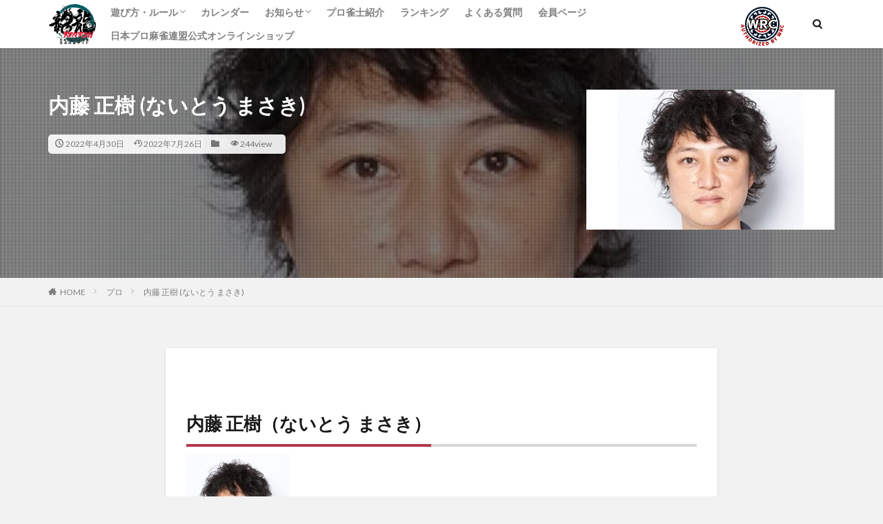

--- FILE ---
content_type: text/html; charset=UTF-8
request_url: https://ron2.jp/pro/874/
body_size: 16008
content:

<!DOCTYPE html>

<html dir="ltr" lang="ja" prefix="og: https://ogp.me/ns#" prefix="og: http://ogp.me/ns#" class="t-html 
">

<head prefix="og: http://ogp.me/ns# fb: http://ogp.me/ns/fb# article: http://ogp.me/ns/article#">
<meta charset="UTF-8">
<title>内藤 正樹 (ないとう まさき) - 龍龍</title>

		<!-- All in One SEO 4.7.0 - aioseo.com -->
		<meta name="robots" content="max-image-preview:large" />
		<link rel="canonical" href="https://ron2.jp/pro/874/" />
		<meta name="generator" content="All in One SEO (AIOSEO) 4.7.0" />
		<meta property="og:locale" content="ja_JP" />
		<meta property="og:site_name" content="龍龍 - 日本プロ麻雀連盟　公式麻雀サイト" />
		<meta property="og:type" content="article" />
		<meta property="og:title" content="内藤 正樹 (ないとう まさき) - 龍龍" />
		<meta property="og:url" content="https://ron2.jp/pro/874/" />
		<meta property="article:published_time" content="2022-04-30T08:13:04+00:00" />
		<meta property="article:modified_time" content="2022-07-26T00:26:34+00:00" />
		<meta name="twitter:card" content="summary_large_image" />
		<meta name="twitter:title" content="内藤 正樹 (ないとう まさき) - 龍龍" />
		<script type="application/ld+json" class="aioseo-schema">
			{"@context":"https:\/\/schema.org","@graph":[{"@type":"BreadcrumbList","@id":"https:\/\/ron2.jp\/pro\/874\/#breadcrumblist","itemListElement":[{"@type":"ListItem","@id":"https:\/\/ron2.jp\/#listItem","position":1,"name":"\u5bb6","item":"https:\/\/ron2.jp\/","nextItem":"https:\/\/ron2.jp\/pro\/874\/#listItem"},{"@type":"ListItem","@id":"https:\/\/ron2.jp\/pro\/874\/#listItem","position":2,"name":"\u5185\u85e4 \u6b63\u6a39 (\u306a\u3044\u3068\u3046 \u307e\u3055\u304d)","previousItem":"https:\/\/ron2.jp\/#listItem"}]},{"@type":"Organization","@id":"https:\/\/ron2.jp\/#organization","name":"\u9f8d\u9f8d","description":"\u65e5\u672c\u30d7\u30ed\u9ebb\u96c0\u9023\u76df\u3000\u516c\u5f0f\u9ebb\u96c0\u30b5\u30a4\u30c8","url":"https:\/\/ron2.jp\/"},{"@type":"Person","@id":"https:\/\/ron2.jp\/author\/staff\/#author","url":"https:\/\/ron2.jp\/author\/staff\/","name":"\u904b\u55b6\u30b9\u30bf\u30c3\u30d5","image":{"@type":"ImageObject","@id":"https:\/\/ron2.jp\/pro\/874\/#authorImage","url":"https:\/\/secure.gravatar.com\/avatar\/970388498c5b153360c2daa34045e774?s=96&d=mm&r=g","width":96,"height":96,"caption":"\u904b\u55b6\u30b9\u30bf\u30c3\u30d5"}},{"@type":"WebPage","@id":"https:\/\/ron2.jp\/pro\/874\/#webpage","url":"https:\/\/ron2.jp\/pro\/874\/","name":"\u5185\u85e4 \u6b63\u6a39 (\u306a\u3044\u3068\u3046 \u307e\u3055\u304d) - \u9f8d\u9f8d","inLanguage":"ja","isPartOf":{"@id":"https:\/\/ron2.jp\/#website"},"breadcrumb":{"@id":"https:\/\/ron2.jp\/pro\/874\/#breadcrumblist"},"author":{"@id":"https:\/\/ron2.jp\/author\/staff\/#author"},"creator":{"@id":"https:\/\/ron2.jp\/author\/staff\/#author"},"image":{"@type":"ImageObject","url":"https:\/\/ron2.jp\/wp\/wp-content\/uploads\/2022\/04\/0331Naito320x240.jpg","@id":"https:\/\/ron2.jp\/pro\/874\/#mainImage","width":320,"height":240},"primaryImageOfPage":{"@id":"https:\/\/ron2.jp\/pro\/874\/#mainImage"},"datePublished":"2022-04-30T17:13:04+09:00","dateModified":"2022-07-26T09:26:34+09:00"},{"@type":"WebSite","@id":"https:\/\/ron2.jp\/#website","url":"https:\/\/ron2.jp\/","name":"\u9f8d\u9f8d","description":"\u65e5\u672c\u30d7\u30ed\u9ebb\u96c0\u9023\u76df\u3000\u516c\u5f0f\u9ebb\u96c0\u30b5\u30a4\u30c8","inLanguage":"ja","publisher":{"@id":"https:\/\/ron2.jp\/#organization"}}]}
		</script>
		<!-- All in One SEO -->

		<!-- This site uses the Google Analytics by MonsterInsights plugin v9.11.1 - Using Analytics tracking - https://www.monsterinsights.com/ -->
							<script src="//www.googletagmanager.com/gtag/js?id=G-P60T2C3NEY"  data-cfasync="false" data-wpfc-render="false" type="text/javascript" async></script>
			<script data-cfasync="false" data-wpfc-render="false" type="text/javascript">
				var mi_version = '9.11.1';
				var mi_track_user = true;
				var mi_no_track_reason = '';
								var MonsterInsightsDefaultLocations = {"page_location":"https:\/\/ron2.jp\/pro\/874\/"};
								if ( typeof MonsterInsightsPrivacyGuardFilter === 'function' ) {
					var MonsterInsightsLocations = (typeof MonsterInsightsExcludeQuery === 'object') ? MonsterInsightsPrivacyGuardFilter( MonsterInsightsExcludeQuery ) : MonsterInsightsPrivacyGuardFilter( MonsterInsightsDefaultLocations );
				} else {
					var MonsterInsightsLocations = (typeof MonsterInsightsExcludeQuery === 'object') ? MonsterInsightsExcludeQuery : MonsterInsightsDefaultLocations;
				}

								var disableStrs = [
										'ga-disable-G-P60T2C3NEY',
									];

				/* Function to detect opted out users */
				function __gtagTrackerIsOptedOut() {
					for (var index = 0; index < disableStrs.length; index++) {
						if (document.cookie.indexOf(disableStrs[index] + '=true') > -1) {
							return true;
						}
					}

					return false;
				}

				/* Disable tracking if the opt-out cookie exists. */
				if (__gtagTrackerIsOptedOut()) {
					for (var index = 0; index < disableStrs.length; index++) {
						window[disableStrs[index]] = true;
					}
				}

				/* Opt-out function */
				function __gtagTrackerOptout() {
					for (var index = 0; index < disableStrs.length; index++) {
						document.cookie = disableStrs[index] + '=true; expires=Thu, 31 Dec 2099 23:59:59 UTC; path=/';
						window[disableStrs[index]] = true;
					}
				}

				if ('undefined' === typeof gaOptout) {
					function gaOptout() {
						__gtagTrackerOptout();
					}
				}
								window.dataLayer = window.dataLayer || [];

				window.MonsterInsightsDualTracker = {
					helpers: {},
					trackers: {},
				};
				if (mi_track_user) {
					function __gtagDataLayer() {
						dataLayer.push(arguments);
					}

					function __gtagTracker(type, name, parameters) {
						if (!parameters) {
							parameters = {};
						}

						if (parameters.send_to) {
							__gtagDataLayer.apply(null, arguments);
							return;
						}

						if (type === 'event') {
														parameters.send_to = monsterinsights_frontend.v4_id;
							var hookName = name;
							if (typeof parameters['event_category'] !== 'undefined') {
								hookName = parameters['event_category'] + ':' + name;
							}

							if (typeof MonsterInsightsDualTracker.trackers[hookName] !== 'undefined') {
								MonsterInsightsDualTracker.trackers[hookName](parameters);
							} else {
								__gtagDataLayer('event', name, parameters);
							}
							
						} else {
							__gtagDataLayer.apply(null, arguments);
						}
					}

					__gtagTracker('js', new Date());
					__gtagTracker('set', {
						'developer_id.dZGIzZG': true,
											});
					if ( MonsterInsightsLocations.page_location ) {
						__gtagTracker('set', MonsterInsightsLocations);
					}
										__gtagTracker('config', 'G-P60T2C3NEY', {"forceSSL":"true","link_attribution":"true"} );
										window.gtag = __gtagTracker;										(function () {
						/* https://developers.google.com/analytics/devguides/collection/analyticsjs/ */
						/* ga and __gaTracker compatibility shim. */
						var noopfn = function () {
							return null;
						};
						var newtracker = function () {
							return new Tracker();
						};
						var Tracker = function () {
							return null;
						};
						var p = Tracker.prototype;
						p.get = noopfn;
						p.set = noopfn;
						p.send = function () {
							var args = Array.prototype.slice.call(arguments);
							args.unshift('send');
							__gaTracker.apply(null, args);
						};
						var __gaTracker = function () {
							var len = arguments.length;
							if (len === 0) {
								return;
							}
							var f = arguments[len - 1];
							if (typeof f !== 'object' || f === null || typeof f.hitCallback !== 'function') {
								if ('send' === arguments[0]) {
									var hitConverted, hitObject = false, action;
									if ('event' === arguments[1]) {
										if ('undefined' !== typeof arguments[3]) {
											hitObject = {
												'eventAction': arguments[3],
												'eventCategory': arguments[2],
												'eventLabel': arguments[4],
												'value': arguments[5] ? arguments[5] : 1,
											}
										}
									}
									if ('pageview' === arguments[1]) {
										if ('undefined' !== typeof arguments[2]) {
											hitObject = {
												'eventAction': 'page_view',
												'page_path': arguments[2],
											}
										}
									}
									if (typeof arguments[2] === 'object') {
										hitObject = arguments[2];
									}
									if (typeof arguments[5] === 'object') {
										Object.assign(hitObject, arguments[5]);
									}
									if ('undefined' !== typeof arguments[1].hitType) {
										hitObject = arguments[1];
										if ('pageview' === hitObject.hitType) {
											hitObject.eventAction = 'page_view';
										}
									}
									if (hitObject) {
										action = 'timing' === arguments[1].hitType ? 'timing_complete' : hitObject.eventAction;
										hitConverted = mapArgs(hitObject);
										__gtagTracker('event', action, hitConverted);
									}
								}
								return;
							}

							function mapArgs(args) {
								var arg, hit = {};
								var gaMap = {
									'eventCategory': 'event_category',
									'eventAction': 'event_action',
									'eventLabel': 'event_label',
									'eventValue': 'event_value',
									'nonInteraction': 'non_interaction',
									'timingCategory': 'event_category',
									'timingVar': 'name',
									'timingValue': 'value',
									'timingLabel': 'event_label',
									'page': 'page_path',
									'location': 'page_location',
									'title': 'page_title',
									'referrer' : 'page_referrer',
								};
								for (arg in args) {
																		if (!(!args.hasOwnProperty(arg) || !gaMap.hasOwnProperty(arg))) {
										hit[gaMap[arg]] = args[arg];
									} else {
										hit[arg] = args[arg];
									}
								}
								return hit;
							}

							try {
								f.hitCallback();
							} catch (ex) {
							}
						};
						__gaTracker.create = newtracker;
						__gaTracker.getByName = newtracker;
						__gaTracker.getAll = function () {
							return [];
						};
						__gaTracker.remove = noopfn;
						__gaTracker.loaded = true;
						window['__gaTracker'] = __gaTracker;
					})();
									} else {
										console.log("");
					(function () {
						function __gtagTracker() {
							return null;
						}

						window['__gtagTracker'] = __gtagTracker;
						window['gtag'] = __gtagTracker;
					})();
									}
			</script>
							<!-- / Google Analytics by MonsterInsights -->
		<link rel='stylesheet' id='dashicons-css'  href='https://ron2.jp/wp/wp-includes/css/dashicons.min.css?ver=6.0.11' type='text/css' media='all' />
<link rel='stylesheet' id='thickbox-css'  href='https://ron2.jp/wp/wp-includes/js/thickbox/thickbox.css?ver=6.0.11' type='text/css' media='all' />
<link rel='stylesheet' id='wp-block-library-css'  href='https://ron2.jp/wp/wp-includes/css/dist/block-library/style.min.css?ver=6.0.11' type='text/css' media='all' />
<style id='global-styles-inline-css' type='text/css'>
body{--wp--preset--color--black: #000000;--wp--preset--color--cyan-bluish-gray: #abb8c3;--wp--preset--color--white: #ffffff;--wp--preset--color--pale-pink: #f78da7;--wp--preset--color--vivid-red: #cf2e2e;--wp--preset--color--luminous-vivid-orange: #ff6900;--wp--preset--color--luminous-vivid-amber: #fcb900;--wp--preset--color--light-green-cyan: #7bdcb5;--wp--preset--color--vivid-green-cyan: #00d084;--wp--preset--color--pale-cyan-blue: #8ed1fc;--wp--preset--color--vivid-cyan-blue: #0693e3;--wp--preset--color--vivid-purple: #9b51e0;--wp--preset--gradient--vivid-cyan-blue-to-vivid-purple: linear-gradient(135deg,rgba(6,147,227,1) 0%,rgb(155,81,224) 100%);--wp--preset--gradient--light-green-cyan-to-vivid-green-cyan: linear-gradient(135deg,rgb(122,220,180) 0%,rgb(0,208,130) 100%);--wp--preset--gradient--luminous-vivid-amber-to-luminous-vivid-orange: linear-gradient(135deg,rgba(252,185,0,1) 0%,rgba(255,105,0,1) 100%);--wp--preset--gradient--luminous-vivid-orange-to-vivid-red: linear-gradient(135deg,rgba(255,105,0,1) 0%,rgb(207,46,46) 100%);--wp--preset--gradient--very-light-gray-to-cyan-bluish-gray: linear-gradient(135deg,rgb(238,238,238) 0%,rgb(169,184,195) 100%);--wp--preset--gradient--cool-to-warm-spectrum: linear-gradient(135deg,rgb(74,234,220) 0%,rgb(151,120,209) 20%,rgb(207,42,186) 40%,rgb(238,44,130) 60%,rgb(251,105,98) 80%,rgb(254,248,76) 100%);--wp--preset--gradient--blush-light-purple: linear-gradient(135deg,rgb(255,206,236) 0%,rgb(152,150,240) 100%);--wp--preset--gradient--blush-bordeaux: linear-gradient(135deg,rgb(254,205,165) 0%,rgb(254,45,45) 50%,rgb(107,0,62) 100%);--wp--preset--gradient--luminous-dusk: linear-gradient(135deg,rgb(255,203,112) 0%,rgb(199,81,192) 50%,rgb(65,88,208) 100%);--wp--preset--gradient--pale-ocean: linear-gradient(135deg,rgb(255,245,203) 0%,rgb(182,227,212) 50%,rgb(51,167,181) 100%);--wp--preset--gradient--electric-grass: linear-gradient(135deg,rgb(202,248,128) 0%,rgb(113,206,126) 100%);--wp--preset--gradient--midnight: linear-gradient(135deg,rgb(2,3,129) 0%,rgb(40,116,252) 100%);--wp--preset--duotone--dark-grayscale: url('#wp-duotone-dark-grayscale');--wp--preset--duotone--grayscale: url('#wp-duotone-grayscale');--wp--preset--duotone--purple-yellow: url('#wp-duotone-purple-yellow');--wp--preset--duotone--blue-red: url('#wp-duotone-blue-red');--wp--preset--duotone--midnight: url('#wp-duotone-midnight');--wp--preset--duotone--magenta-yellow: url('#wp-duotone-magenta-yellow');--wp--preset--duotone--purple-green: url('#wp-duotone-purple-green');--wp--preset--duotone--blue-orange: url('#wp-duotone-blue-orange');--wp--preset--font-size--small: 13px;--wp--preset--font-size--medium: 20px;--wp--preset--font-size--large: 36px;--wp--preset--font-size--x-large: 42px;}.has-black-color{color: var(--wp--preset--color--black) !important;}.has-cyan-bluish-gray-color{color: var(--wp--preset--color--cyan-bluish-gray) !important;}.has-white-color{color: var(--wp--preset--color--white) !important;}.has-pale-pink-color{color: var(--wp--preset--color--pale-pink) !important;}.has-vivid-red-color{color: var(--wp--preset--color--vivid-red) !important;}.has-luminous-vivid-orange-color{color: var(--wp--preset--color--luminous-vivid-orange) !important;}.has-luminous-vivid-amber-color{color: var(--wp--preset--color--luminous-vivid-amber) !important;}.has-light-green-cyan-color{color: var(--wp--preset--color--light-green-cyan) !important;}.has-vivid-green-cyan-color{color: var(--wp--preset--color--vivid-green-cyan) !important;}.has-pale-cyan-blue-color{color: var(--wp--preset--color--pale-cyan-blue) !important;}.has-vivid-cyan-blue-color{color: var(--wp--preset--color--vivid-cyan-blue) !important;}.has-vivid-purple-color{color: var(--wp--preset--color--vivid-purple) !important;}.has-black-background-color{background-color: var(--wp--preset--color--black) !important;}.has-cyan-bluish-gray-background-color{background-color: var(--wp--preset--color--cyan-bluish-gray) !important;}.has-white-background-color{background-color: var(--wp--preset--color--white) !important;}.has-pale-pink-background-color{background-color: var(--wp--preset--color--pale-pink) !important;}.has-vivid-red-background-color{background-color: var(--wp--preset--color--vivid-red) !important;}.has-luminous-vivid-orange-background-color{background-color: var(--wp--preset--color--luminous-vivid-orange) !important;}.has-luminous-vivid-amber-background-color{background-color: var(--wp--preset--color--luminous-vivid-amber) !important;}.has-light-green-cyan-background-color{background-color: var(--wp--preset--color--light-green-cyan) !important;}.has-vivid-green-cyan-background-color{background-color: var(--wp--preset--color--vivid-green-cyan) !important;}.has-pale-cyan-blue-background-color{background-color: var(--wp--preset--color--pale-cyan-blue) !important;}.has-vivid-cyan-blue-background-color{background-color: var(--wp--preset--color--vivid-cyan-blue) !important;}.has-vivid-purple-background-color{background-color: var(--wp--preset--color--vivid-purple) !important;}.has-black-border-color{border-color: var(--wp--preset--color--black) !important;}.has-cyan-bluish-gray-border-color{border-color: var(--wp--preset--color--cyan-bluish-gray) !important;}.has-white-border-color{border-color: var(--wp--preset--color--white) !important;}.has-pale-pink-border-color{border-color: var(--wp--preset--color--pale-pink) !important;}.has-vivid-red-border-color{border-color: var(--wp--preset--color--vivid-red) !important;}.has-luminous-vivid-orange-border-color{border-color: var(--wp--preset--color--luminous-vivid-orange) !important;}.has-luminous-vivid-amber-border-color{border-color: var(--wp--preset--color--luminous-vivid-amber) !important;}.has-light-green-cyan-border-color{border-color: var(--wp--preset--color--light-green-cyan) !important;}.has-vivid-green-cyan-border-color{border-color: var(--wp--preset--color--vivid-green-cyan) !important;}.has-pale-cyan-blue-border-color{border-color: var(--wp--preset--color--pale-cyan-blue) !important;}.has-vivid-cyan-blue-border-color{border-color: var(--wp--preset--color--vivid-cyan-blue) !important;}.has-vivid-purple-border-color{border-color: var(--wp--preset--color--vivid-purple) !important;}.has-vivid-cyan-blue-to-vivid-purple-gradient-background{background: var(--wp--preset--gradient--vivid-cyan-blue-to-vivid-purple) !important;}.has-light-green-cyan-to-vivid-green-cyan-gradient-background{background: var(--wp--preset--gradient--light-green-cyan-to-vivid-green-cyan) !important;}.has-luminous-vivid-amber-to-luminous-vivid-orange-gradient-background{background: var(--wp--preset--gradient--luminous-vivid-amber-to-luminous-vivid-orange) !important;}.has-luminous-vivid-orange-to-vivid-red-gradient-background{background: var(--wp--preset--gradient--luminous-vivid-orange-to-vivid-red) !important;}.has-very-light-gray-to-cyan-bluish-gray-gradient-background{background: var(--wp--preset--gradient--very-light-gray-to-cyan-bluish-gray) !important;}.has-cool-to-warm-spectrum-gradient-background{background: var(--wp--preset--gradient--cool-to-warm-spectrum) !important;}.has-blush-light-purple-gradient-background{background: var(--wp--preset--gradient--blush-light-purple) !important;}.has-blush-bordeaux-gradient-background{background: var(--wp--preset--gradient--blush-bordeaux) !important;}.has-luminous-dusk-gradient-background{background: var(--wp--preset--gradient--luminous-dusk) !important;}.has-pale-ocean-gradient-background{background: var(--wp--preset--gradient--pale-ocean) !important;}.has-electric-grass-gradient-background{background: var(--wp--preset--gradient--electric-grass) !important;}.has-midnight-gradient-background{background: var(--wp--preset--gradient--midnight) !important;}.has-small-font-size{font-size: var(--wp--preset--font-size--small) !important;}.has-medium-font-size{font-size: var(--wp--preset--font-size--medium) !important;}.has-large-font-size{font-size: var(--wp--preset--font-size--large) !important;}.has-x-large-font-size{font-size: var(--wp--preset--font-size--x-large) !important;}
</style>
<link rel='stylesheet' id='wpsm_ac-font-awesome-front-css'  href='https://ron2.jp/wp/wp-content/plugins/responsive-accordion-and-collapse/css/font-awesome/css/font-awesome.min.css?ver=6.0.11' type='text/css' media='all' />
<link rel='stylesheet' id='wpsm_ac_bootstrap-front-css'  href='https://ron2.jp/wp/wp-content/plugins/responsive-accordion-and-collapse/css/bootstrap-front.css?ver=6.0.11' type='text/css' media='all' />
<script src='https://ron2.jp/wp/wp-includes/js/jquery/jquery.min.js?ver=3.6.0' id='jquery-core-js'></script>
<script src='https://ron2.jp/wp/wp-includes/js/jquery/jquery-migrate.min.js?ver=3.3.2' id='jquery-migrate-js'></script>
<script src='https://ron2.jp/wp/wp-content/plugins/google-analytics-for-wordpress/assets/js/frontend-gtag.min.js?ver=9.11.1' id='monsterinsights-frontend-script-js'></script>
<script data-cfasync="false" data-wpfc-render="false" type="text/javascript" id='monsterinsights-frontend-script-js-extra'>/* <![CDATA[ */
var monsterinsights_frontend = {"js_events_tracking":"true","download_extensions":"doc,pdf,ppt,zip,xls,docx,pptx,xlsx","inbound_paths":"[]","home_url":"https:\/\/ron2.jp","hash_tracking":"false","v4_id":"G-P60T2C3NEY"};/* ]]> */
</script>
<link rel="https://api.w.org/" href="https://ron2.jp/wp-json/" /><link rel="alternate" type="application/json" href="https://ron2.jp/wp-json/wp/v2/pro/874" /><link rel="alternate" type="application/json+oembed" href="https://ron2.jp/wp-json/oembed/1.0/embed?url=https%3A%2F%2Fron2.jp%2Fpro%2F874%2F" />
<link rel="alternate" type="text/xml+oembed" href="https://ron2.jp/wp-json/oembed/1.0/embed?url=https%3A%2F%2Fron2.jp%2Fpro%2F874%2F&#038;format=xml" />
<meta name="cdp-version" content="1.5.0" /><link class="css-async" rel href="https://ron2.jp/wp/wp-content/themes/the-thor/css/icon.min.css">
<link class="css-async" rel href="https://fonts.googleapis.com/css?family=Lato:100,300,400,700,900">
<link class="css-async" rel href="https://fonts.googleapis.com/css?family=Fjalla+One">
<link rel="stylesheet" href="https://fonts.googleapis.com/css?family=Noto+Sans+JP:100,200,300,400,500,600,700,800,900">
<link rel="stylesheet" href="https://ron2.jp/wp/wp-content/themes/the-thor/style.min.css">
<link class="css-async" rel href="https://ron2.jp/wp/wp-content/themes/the-thor-child/style-user.css?1656977411">
<link rel="canonical" href="https://ron2.jp/pro/874/" />
<script src="https://ajax.googleapis.com/ajax/libs/jquery/1.12.4/jquery.min.js"></script>
<meta http-equiv="X-UA-Compatible" content="IE=edge">
<meta name="viewport" content="width=device-width, initial-scale=1, viewport-fit=cover"/>
<style>
.widget.widget_nav_menu ul.menu{border-color: rgba(0,102,0,0.15);}.widget.widget_nav_menu ul.menu li{border-color: rgba(0,102,0,0.75);}.widget.widget_nav_menu ul.menu .sub-menu li{border-color: rgba(0,102,0,0.15);}.widget.widget_nav_menu ul.menu .sub-menu li .sub-menu li:first-child{border-color: rgba(0,102,0,0.15);}.widget.widget_nav_menu ul.menu li a:hover{background-color: rgba(0,102,0,0.75);}.widget.widget_nav_menu ul.menu .current-menu-item > a{background-color: rgba(0,102,0,0.75);}.widget.widget_nav_menu ul.menu li .sub-menu li a:before {color:#006600;}.widget.widget_nav_menu ul.menu li a{background-color:#006600;}.widget.widget_nav_menu ul.menu .sub-menu a:hover{color:#006600;}.widget.widget_nav_menu ul.menu .sub-menu .current-menu-item a{color:#006600;}.widget.widget_categories ul{border-color: rgba(0,102,0,0.15);}.widget.widget_categories ul li{border-color: rgba(0,102,0,0.75);}.widget.widget_categories ul .children li{border-color: rgba(0,102,0,0.15);}.widget.widget_categories ul .children li .children li:first-child{border-color: rgba(0,102,0,0.15);}.widget.widget_categories ul li a:hover{background-color: rgba(0,102,0,0.75);}.widget.widget_categories ul .current-menu-item > a{background-color: rgba(0,102,0,0.75);}.widget.widget_categories ul li .children li a:before {color:#006600;}.widget.widget_categories ul li a{background-color:#006600;}.widget.widget_categories ul .children a:hover{color:#006600;}.widget.widget_categories ul .children .current-menu-item a{color:#006600;}.widgetSearch__input:hover{border-color:#006600;}.widgetCatTitle{background-color:#006600;}.widgetCatTitle__inner{background-color:#006600;}.widgetSearch__submit:hover{background-color:#006600;}.widgetProfile__sns{background-color:#006600;}.widget.widget_calendar .calendar_wrap tbody a:hover{background-color:#006600;}.widget ul li a:hover{color:#006600;}.widget.widget_rss .rsswidget:hover{color:#006600;}.widget.widget_tag_cloud a:hover{background-color:#006600;}.widget select:hover{border-color:#006600;}.widgetSearch__checkLabel:hover:after{border-color:#006600;}.widgetSearch__check:checked .widgetSearch__checkLabel:before, .widgetSearch__check:checked + .widgetSearch__checkLabel:before{border-color:#006600;}.widgetTab__item.current{border-top-color:#006600;}.widgetTab__item:hover{border-top-color:#006600;}.searchHead__title{background-color:#006600;}.searchHead__submit:hover{color:#006600;}.menuBtn__close:hover{color:#006600;}.menuBtn__link:hover{color:#006600;}@media only screen and (min-width: 992px){.menuBtn__link {background-color:#006600;}}.t-headerCenter .menuBtn__link:hover{color:#006600;}.searchBtn__close:hover{color:#006600;}.searchBtn__link:hover{color:#006600;}.breadcrumb__item a:hover{color:#006600;}.pager__item{color:#006600;}.pager__item:hover, .pager__item-current{background-color:#006600; color:#fff;}.page-numbers{color:#006600;}.page-numbers:hover, .page-numbers.current{background-color:#006600; color:#fff;}.pagePager__item{color:#006600;}.pagePager__item:hover, .pagePager__item-current{background-color:#006600; color:#fff;}.heading a:hover{color:#006600;}.eyecatch__cat{background-color:#006600;}.the__category{background-color:#006600;}.dateList__item a:hover{color:#006600;}.controllerFooter__item:last-child{background-color:#006600;}.controllerFooter__close{background-color:#006600;}.bottomFooter__topBtn{background-color:#006600;}.mask-color{background-color:#006600;}.mask-colorgray{background-color:#006600;}.pickup3__item{background-color:#006600;}.categoryBox__title{color:#006600;}.comments__list .comment-meta{background-color:#006600;}.comment-respond .submit{background-color:#006600;}.prevNext__pop{background-color:#006600;}.swiper-pagination-bullet-active{background-color:#006600;}.swiper-slider .swiper-button-next, .swiper-slider .swiper-container-rtl .swiper-button-prev, .swiper-slider .swiper-button-prev, .swiper-slider .swiper-container-rtl .swiper-button-next	{background-color:#006600;}body{background:#f2f2f2;}.snsFooter{background-color:#006600}.widget-main .heading.heading-widget{background-color:#006600}.widget-main .heading.heading-widgetsimple{background-color:#006600}.widget-main .heading.heading-widgetsimplewide{background-color:#006600}.widget-main .heading.heading-widgetwide{background-color:#006600}.widget-main .heading.heading-widgetbottom:before{border-color:#006600}.widget-main .heading.heading-widgetborder{border-color:#006600}.widget-main .heading.heading-widgetborder::before,.widget-main .heading.heading-widgetborder::after{background-color:#006600}.widget-side .heading.heading-widget{background-color:#191919}.widget-side .heading.heading-widgetsimple{background-color:#191919}.widget-side .heading.heading-widgetsimplewide{background-color:#191919}.widget-side .heading.heading-widgetwide{background-color:#191919}.widget-side .heading.heading-widgetbottom:before{border-color:#191919}.widget-side .heading.heading-widgetborder{border-color:#191919}.widget-side .heading.heading-widgetborder::before,.widget-side .heading.heading-widgetborder::after{background-color:#191919}.widget-foot .heading.heading-widget{background-color:#191919}.widget-foot .heading.heading-widgetsimple{background-color:#191919}.widget-foot .heading.heading-widgetsimplewide{background-color:#191919}.widget-foot .heading.heading-widgetwide{background-color:#191919}.widget-foot .heading.heading-widgetbottom:before{border-color:#191919}.widget-foot .heading.heading-widgetborder{border-color:#191919}.widget-foot .heading.heading-widgetborder::before,.widget-foot .heading.heading-widgetborder::after{background-color:#191919}.widget-menu .heading.heading-widget{background-color:#006600}.widget-menu .heading.heading-widgetsimple{background-color:#006600}.widget-menu .heading.heading-widgetsimplewide{background-color:#006600}.widget-menu .heading.heading-widgetwide{background-color:#006600}.widget-menu .heading.heading-widgetbottom:before{border-color:#006600}.widget-menu .heading.heading-widgetborder{border-color:#006600}.widget-menu .heading.heading-widgetborder::before,.widget-menu .heading.heading-widgetborder::after{background-color:#006600}@media only screen and (min-width: 768px){.still {height: 600px;}}.still.still-movie .still__box{background-image:url(https://ron2.jp/wp/wp-content/uploads/2022/04/mahjong-768x427.jpg);}@media only screen and (min-width: 768px){.still.still-movie .still__box{background-image:url(https://ron2.jp/wp/wp-content/uploads/2022/04/mahjong.jpg);}}.pickupHead{background-color:#191919}.pickup3__bg.mask.mask-colorgray{background-color:#888888}.rankingBox__bg{background-color:#006600}.the__ribbon{background-color:#bc3531}.the__ribbon:after{border-left-color:#bc3531; border-right-color:#bc3531}.eyecatch__link.eyecatch__link-mask:hover::after{content: "READ MORE";}.eyecatch__link.eyecatch__link-maskzoom:hover::after{content: "READ MORE";}.eyecatch__link.eyecatch__link-maskzoomrotate:hover::after{content: "READ MORE";}.postcta-bg{background-color:#3970a2}.content .afTagBox__btnDetail{background-color:#006600;}.widget .widgetAfTag__btnDetail{background-color:#006600;}.content .afTagBox__btnAf{background-color:#006600;}.widget .widgetAfTag__btnAf{background-color:#006600;}.content a{color:#006600;}.phrase a{color:#006600;}.content .sitemap li a:hover{color:#006600;}.content h2 a:hover,.content h3 a:hover,.content h4 a:hover,.content h5 a:hover{color:#006600;}.content ul.menu li a:hover{color:#006600;}.content .es-LiconBox:before{background-color:#a83f3f;}.content .es-LiconCircle:before{background-color:#a83f3f;}.content .es-BTiconBox:before{background-color:#a83f3f;}.content .es-BTiconCircle:before{background-color:#a83f3f;}.content .es-BiconObi{border-color:#a83f3f;}.content .es-BiconCorner:before{background-color:#a83f3f;}.content .es-BiconCircle:before{background-color:#a83f3f;}.content .es-BmarkHatena::before{background-color:#005293;}.content .es-BmarkExcl::before{background-color:#b60105;}.content .es-BmarkQ::before{background-color:#005293;}.content .es-BmarkQ::after{border-top-color:#005293;}.content .es-BmarkA::before{color:#b60105;}.content .es-BsubTradi::before{color:#ffffff;background-color:#b60105;border-color:#b60105;}.btn__link-primary{color:#ffffff; background-color:#005500;}.content .btn__link-primary{color:#ffffff; background-color:#005500;}.searchBtn__contentInner .btn__link-search{color:#ffffff; background-color:#005500;}.btn__link-secondary{color:#ffffff; background-color:#005500;}.content .btn__link-secondary{color:#ffffff; background-color:#005500;}.btn__link-search{color:#ffffff; background-color:#005500;}.btn__link-normal{color:#005500;}.content .btn__link-normal{color:#005500;}.btn__link-normal:hover{background-color:#005500;}.content .btn__link-normal:hover{background-color:#005500;}.comments__list .comment-reply-link{color:#005500;}.comments__list .comment-reply-link:hover{background-color:#005500;}@media only screen and (min-width: 992px){.subNavi__link-pickup{color:#005500;}}@media only screen and (min-width: 992px){.subNavi__link-pickup:hover{background-color:#005500;}}.partsH2-4 h2{color:#191919;}.partsH2-4 h2::before{border-color:#b2384e;}.partsH2-4 h2::after{border-color:#d8d8d8;}.partsH3-61 h3{color:#191919;}.partsH3-61 h3::after{background-color:#b2384e;}.content h4{color:#191919}.content h5{color:#191919}.content ul > li::before{color:#a83f3f;}.content ul{color:#191919;}.content ol > li::before{color:#a83f3f; border-color:#a83f3f;}.content ol > li > ol > li::before{background-color:#a83f3f; border-color:#a83f3f;}.content ol > li > ol > li > ol > li::before{color:#a83f3f; border-color:#a83f3f;}.content ol{color:#191919;}.content .balloon .balloon__text{color:#191919; background-color:#f2f2f2;}.content .balloon .balloon__text-left:before{border-left-color:#f2f2f2;}.content .balloon .balloon__text-right:before{border-right-color:#f2f2f2;}.content .balloon-boder .balloon__text{color:#191919; background-color:#ffffff;  border-color:#d8d8d8;}.content .balloon-boder .balloon__text-left:before{border-left-color:#d8d8d8;}.content .balloon-boder .balloon__text-left:after{border-left-color:#ffffff;}.content .balloon-boder .balloon__text-right:before{border-right-color:#d8d8d8;}.content .balloon-boder .balloon__text-right:after{border-right-color:#ffffff;}.content blockquote{color:#191919; background-color:#f2f2f2;}.content blockquote::before{color:#d8d8d8;}.content table{color:#191919; border-top-color:#E5E5E5; border-left-color:#E5E5E5;}.content table th{background:#7f7f7f; color:#ffffff; ;border-right-color:#E5E5E5; border-bottom-color:#E5E5E5;}.content table td{background:#ffffff; ;border-right-color:#E5E5E5; border-bottom-color:#E5E5E5;}.content table tr:nth-child(odd) td{background-color:#f2f2f2;}
</style>
<link rel="icon" href="https://ron2.jp/wp/wp-content/uploads/2022/07/cropped-logo20220719_512x512b-32x32.png" sizes="32x32" />
<link rel="icon" href="https://ron2.jp/wp/wp-content/uploads/2022/07/cropped-logo20220719_512x512b-192x192.png" sizes="192x192" />
<link rel="apple-touch-icon" href="https://ron2.jp/wp/wp-content/uploads/2022/07/cropped-logo20220719_512x512b-180x180.png" />
<meta name="msapplication-TileImage" content="https://ron2.jp/wp/wp-content/uploads/2022/07/cropped-logo20220719_512x512b-270x270.png" />
<style id="wpforms-css-vars-root">
				:root {
					--wpforms-field-border-radius: 3px;
--wpforms-field-border-style: solid;
--wpforms-field-border-size: 1px;
--wpforms-field-background-color: #ffffff;
--wpforms-field-border-color: rgba( 0, 0, 0, 0.25 );
--wpforms-field-border-color-spare: rgba( 0, 0, 0, 0.25 );
--wpforms-field-text-color: rgba( 0, 0, 0, 0.7 );
--wpforms-field-menu-color: #ffffff;
--wpforms-label-color: rgba( 0, 0, 0, 0.85 );
--wpforms-label-sublabel-color: rgba( 0, 0, 0, 0.55 );
--wpforms-label-error-color: #d63637;
--wpforms-button-border-radius: 3px;
--wpforms-button-border-style: none;
--wpforms-button-border-size: 1px;
--wpforms-button-background-color: #066aab;
--wpforms-button-border-color: #066aab;
--wpforms-button-text-color: #ffffff;
--wpforms-page-break-color: #066aab;
--wpforms-background-image: none;
--wpforms-background-position: center center;
--wpforms-background-repeat: no-repeat;
--wpforms-background-size: cover;
--wpforms-background-width: 100px;
--wpforms-background-height: 100px;
--wpforms-background-color: rgba( 0, 0, 0, 0 );
--wpforms-background-url: none;
--wpforms-container-padding: 0px;
--wpforms-container-border-style: none;
--wpforms-container-border-width: 1px;
--wpforms-container-border-color: #000000;
--wpforms-container-border-radius: 3px;
--wpforms-field-size-input-height: 43px;
--wpforms-field-size-input-spacing: 15px;
--wpforms-field-size-font-size: 16px;
--wpforms-field-size-line-height: 19px;
--wpforms-field-size-padding-h: 14px;
--wpforms-field-size-checkbox-size: 16px;
--wpforms-field-size-sublabel-spacing: 5px;
--wpforms-field-size-icon-size: 1;
--wpforms-label-size-font-size: 16px;
--wpforms-label-size-line-height: 19px;
--wpforms-label-size-sublabel-font-size: 14px;
--wpforms-label-size-sublabel-line-height: 17px;
--wpforms-button-size-font-size: 17px;
--wpforms-button-size-height: 41px;
--wpforms-button-size-padding-h: 15px;
--wpforms-button-size-margin-top: 10px;
--wpforms-container-shadow-size-box-shadow: none;

				}
			</style><meta property="og:site_name" content="龍龍" />
<meta property="og:type" content="article" />
<meta property="og:title" content="内藤 正樹 (ないとう まさき)" />
<meta property="og:description" content="" />
<meta property="og:url" content="https://ron2.jp/pro/874/" />
<meta property="og:image" content="https://ron2.jp/wp/wp-content/uploads/2022/04/0331Naito320x240.jpg" />
<meta name="twitter:card" content="summary_large_image" />
<meta name="twitter:site" content="@ron2jp" />


</head>
<body class=" t-logoSp40 t-logoPc70" id="top">


  <!--l-header-->
  <header class="l-header l-header-shadow">
    <div class="container container-header">

      <!--logo-->
			<p class="siteTitle">
				<a class="siteTitle__link" href="https://ron2.jp">
											<img class="siteTitle__logo" src="https://ron2.jp/wp/wp-content/uploads/2022/07/logo20220719_512x512b.png" alt="龍龍" width="512" height="512" >
					        </a>
      </p>      <!--/logo-->


      				<!--globalNavi-->
				<nav class="globalNavi">
					<div class="globalNavi__inner">
            <ul class="globalNavi__list"><li id="menu-item-1098" class="menu-item menu-item-type-taxonomy menu-item-object-category menu-item-has-children menu-item-1098"><a href="https://ron2.jp/category/guide-rule/">遊び方・ルール</a>
<ul class="sub-menu">
	<li id="menu-item-3700" class="menu-item menu-item-type-post_type menu-item-object-post menu-item-3700"><a href="https://ron2.jp/play-guide/">龍龍のプレイ方法</a></li>
	<li id="menu-item-3699" class="menu-item menu-item-type-post_type menu-item-object-post menu-item-3699"><a href="https://ron2.jp/rule/">ルール</a></li>
	<li id="menu-item-3698" class="menu-item menu-item-type-post_type menu-item-object-post menu-item-3698"><a href="https://ron2.jp/payment/">課金方法</a></li>
</ul>
</li>
<li id="menu-item-2028" class="menu-item menu-item-type-custom menu-item-object-custom menu-item-2028"><a href="/event-calendar/">カレンダー</a></li>
<li id="menu-item-134" class="menu-item menu-item-type-custom menu-item-object-custom menu-item-has-children menu-item-134"><a href="/custom/">お知らせ</a>
<ul class="sub-menu">
	<li id="menu-item-4062" class="menu-item menu-item-type-custom menu-item-object-custom menu-item-4062"><a href="/custom/category/event/">イベント</a></li>
	<li id="menu-item-4533" class="menu-item menu-item-type-custom menu-item-object-custom menu-item-4533"><a href="/custom/category/news/">ニュース</a></li>
	<li id="menu-item-4065" class="menu-item menu-item-type-custom menu-item-object-custom menu-item-4065"><a href="/custom/">すべて</a></li>
</ul>
</li>
<li id="menu-item-2344" class="menu-item menu-item-type-custom menu-item-object-custom menu-item-2344"><a href="/pro/">プロ雀士紹介</a></li>
<li id="menu-item-4555" class="menu-item menu-item-type-custom menu-item-object-custom menu-item-4555"><a href="/3/ranking.html">ランキング</a></li>
<li id="menu-item-144" class="menu-item menu-item-type-post_type menu-item-object-page menu-item-144"><a href="https://ron2.jp/faq/">よくある質問</a></li>
<li id="menu-item-4552" class="menu-item menu-item-type-custom menu-item-object-custom menu-item-4552"><a href="/3/member/">会員ページ</a></li>
<li id="menu-item-13194" class="menu-item menu-item-type-custom menu-item-object-custom menu-item-13194"><a href="https://shop.ma-jan.or.jp/">日本プロ麻雀連盟公式オンラインショップ</a></li>
</ul>					</div>
				</nav>
				<!--/globalNavi-->
			

			

		<!--WRC auth 20230309-->
		<p class="siteTitle">
			<a class="siteTitle__link" href="https://www.worldriichi.org/">
				<img class="siteTitle__logo" src="/wp/wp-content/uploads/2023/03/wrc_auth_512x512.png" alt="龍龍" width="512" height="512" >
 	       </a>
		</p>		<!--/WRC auth 20230309-->


            <!--searchBtn-->
			<div class="searchBtn searchBtn-right ">
        <input class="searchBtn__checkbox" id="searchBtn-checkbox" type="checkbox">
        <label class="searchBtn__link searchBtn__link-text icon-search" for="searchBtn-checkbox"></label>
        <label class="searchBtn__unshown" for="searchBtn-checkbox"></label>

        <div class="searchBtn__content">
          <div class="searchBtn__scroll">
            <label class="searchBtn__close" for="searchBtn-checkbox"><i class="icon-close"></i>CLOSE</label>
            <div class="searchBtn__contentInner">
              <aside class="widget">
  <div class="widgetSearch">
    <form method="get" action="https://ron2.jp" target="_top">
  <div class="widgetSearch__contents">
    <h3 class="heading heading-tertiary">キーワード</h3>
    <input class="widgetSearch__input widgetSearch__input-max" type="text" name="s" placeholder="キーワードを入力" value="">

        <ol class="widgetSearch__word">
            <li class="widgetSearch__wordItem"><a href="https://ron2.jp?s=麻雀">麻雀</a></li>
	              <li class="widgetSearch__wordItem"><a href="https://ron2.jp?s=大会">大会</a></li>
	              <li class="widgetSearch__wordItem"><a href="https://ron2.jp?s=プロ">プロ</a></li>
	                  </ol>
    
  </div>

  <div class="widgetSearch__contents">
    <h3 class="heading heading-tertiary">カテゴリー</h3>
	<select  name='cat' id='cat_696d0e150e542' class='widgetSearch__select' >
	<option value=''>カテゴリーを選択</option>
	<option class="level-0" value="13">遊び方・ルール</option>
</select>
  </div>

  
  <div class="btn btn-search">
    <button class="btn__link btn__link-search" type="submit" value="search">検索</button>
  </div>
</form>
  </div>
</aside>
            </div>
          </div>
        </div>
      </div>
			<!--/searchBtn-->
      

            <!--menuBtn-->
			<div class="menuBtn u-none-pc">
        <input class="menuBtn__checkbox" id="menuBtn-checkbox" type="checkbox">
        <label class="menuBtn__link menuBtn__link-text icon-menu" for="menuBtn-checkbox"></label>
        <label class="menuBtn__unshown" for="menuBtn-checkbox"></label>
        <div class="menuBtn__content">
          <div class="menuBtn__scroll">
            <label class="menuBtn__close" for="menuBtn-checkbox"><i class="icon-close"></i>CLOSE</label>
            <div class="menuBtn__contentInner">
															<nav class="menuBtn__navi">
	              		                	<div class="btn btn-center"><a class="btn__link btn__link-normal" href="/3/">　ゲーム開始　</a></div>
										                <ul class="menuBtn__naviList">
																					<li class="menuBtn__naviItem"><a class="menuBtn__naviLink icon-twitter" href="https://twitter.com/ron2jp"></a></li>
																					<li class="menuBtn__naviItem"><a class="menuBtn__naviLink icon-youtube" href="https://www.youtube.com/channel/UCqHDeUer8bgaqswSuFP7FxQ"></a></li>
											                </ul>
								</nav>
	              																							<aside class="widget widget-menu widget_nav_menu"><div class="menu-%e3%83%a1%e3%83%8b%e3%83%a5%e3%83%bc-container"><ul id="menu-%e3%83%a1%e3%83%8b%e3%83%a5%e3%83%bc" class="menu"><li id="menu-item-1091" class="menu-item menu-item-type-taxonomy menu-item-object-category menu-item-has-children menu-item-1091"><a href="https://ron2.jp/category/guide-rule/">遊び方・ルール</a>
<ul class="sub-menu">
	<li id="menu-item-4067" class="menu-item menu-item-type-post_type menu-item-object-post menu-item-4067"><a href="https://ron2.jp/play-guide/">龍龍のプレイ方法</a></li>
	<li id="menu-item-4068" class="menu-item menu-item-type-post_type menu-item-object-post menu-item-4068"><a href="https://ron2.jp/rule/">ルール</a></li>
	<li id="menu-item-4069" class="menu-item menu-item-type-post_type menu-item-object-post menu-item-4069"><a href="https://ron2.jp/payment/">課金方法</a></li>
</ul>
</li>
<li id="menu-item-2029" class="menu-item menu-item-type-custom menu-item-object-custom menu-item-2029"><a href="/event-calendar/">カレンダー</a></li>
<li id="menu-item-377" class="menu-item menu-item-type-custom menu-item-object-custom menu-item-has-children menu-item-377"><a href="/custom/">お知らせ</a>
<ul class="sub-menu">
	<li id="menu-item-4071" class="menu-item menu-item-type-custom menu-item-object-custom menu-item-4071"><a href="/custom/category/event/">イベント</a></li>
	<li id="menu-item-4532" class="menu-item menu-item-type-custom menu-item-object-custom menu-item-4532"><a href="/custom/category/news/">ニュース</a></li>
	<li id="menu-item-4070" class="menu-item menu-item-type-custom menu-item-object-custom menu-item-4070"><a href="/custom/">すべて</a></li>
</ul>
</li>
<li id="menu-item-2345" class="menu-item menu-item-type-custom menu-item-object-custom menu-item-2345"><a href="/pro/">プロ雀士紹介</a></li>
<li id="menu-item-4554" class="menu-item menu-item-type-custom menu-item-object-custom menu-item-4554"><a href="/3/ranking.html">ランキング</a></li>
<li id="menu-item-373" class="menu-item menu-item-type-post_type menu-item-object-page menu-item-373"><a href="https://ron2.jp/faq/">よくある質問</a></li>
<li id="menu-item-4551" class="menu-item menu-item-type-custom menu-item-object-custom menu-item-4551"><a href="/3/member/">会員ページ</a></li>
</ul></div></aside><aside class="widget widget-menu widget_block widget_media_image">
<figure class="wp-block-image size-full"><a href="https://www.openrec.tv/user/jpml0306"><img width="960" height="540" src="http://wp.ron2.jp/wp-content/uploads/2022/04/renmei_channel.png" alt="" class="wp-image-62"/></a></figure>
</aside>							            </div>
          </div>
        </div>
			</div>
			<!--/menuBtn-->
      
    </div>
  </header>
  <!--/l-header-->


  <!--l-headerBottom-->
  <div class="l-headerBottom">

    
		
	  
  </div>
  <!--l-headerBottom-->

    <div class="viral">
    <div class="viral__bg mask mask-blackmesh        ">
                  <img width="320" height="240" src="https://ron2.jp/wp/wp-content/uploads/2022/04/0331Naito320x240.jpg" class="attachment-icatch1280 size-icatch1280 wp-post-image" alt="" loading="lazy" />              </div>

    <div class="container">
      <div class="viral__container">
        <div class="viral__contents">
          <h1 class="heading heading-primary">内藤 正樹 (ないとう まさき)</h1>
          <ul class="dateList">
                          <li class="dateList__item icon-clock">2022年4月30日</li>
                                      <li class="dateList__item icon-update">2022年7月26日</li>
                          <li class="dateList__item icon-folder"></li>
                                      <li class="dateList__item icon-eye">244view</li>
                                  </ul>
        </div>


        <div class="eyecatch">
                    <span class="eyecatch__link">
                          <img width="320" height="240" src="https://ron2.jp/wp/wp-content/uploads/2022/04/0331Naito320x240.jpg" class="attachment-icatch375 size-icatch375 wp-post-image" alt="" loading="lazy" />                      </span>

        </div>
      </div>
    </div>

  </div>
  
  <div class="wider">
    <div class="breadcrumb"><ul class="breadcrumb__list container"><li class="breadcrumb__item icon-home"><a href="https://ron2.jp">HOME</a></li><li class="breadcrumb__item"><a href="https://ron2.jp/pro/">プロ</a></li><li class="breadcrumb__item breadcrumb__item-current"><a href="https://ron2.jp/pro/874/">内藤 正樹 (ないとう まさき)</a></li></ul></div>  </div>





  <!--l-wrapper-->
  <div class="l-wrapper">

    <!--l-main-->
        <main class="l-main u-shadow l-main-wide800">





      <div class="dividerBottom">


      



        

        <!--postContents-->
        <div class="postContents">
          		    <aside class="social-top"></aside>
          

		            <section class="content partsH2-4 partsH3-61">
			      <h2 class='pro-name'>内藤 正樹（ないとう まさき）</h2>        <img src="https://ron2.jp/wp/wp-content/uploads/2022/04/0331Naito320x240-150x150.jpg" width="150" alt="" />
      
      <table class='pro-profile'><tr><th>所属</th><td>東京本部</td></tr><tr><th>出身地</th><td>東京都</td></tr><tr><th>段位</th><td>二段</td></tr><tr><th>略歴</th><td>３４期生</td></tr><tr><th>本人からのコメント</th><td>宜しくお願い致します。</td></tr></table>          </section>
          		  

          		    <aside class="social-bottom"></aside>
                  </div>
        <!--/postContents-->


        



                <!-- 記事下CTA -->
                <div class="content postCta postcta-bg">

		
        </div>
        <!-- /記事下CTA -->
        
	    
		
	<!-- Prev Next記事 -->
	<ul class="prevNext">
					<li class="prevNext__item prevNext__item-prev">
				<div class="eyecatch">
					<div class="prevNext__pop">Prev</div>
					<a class="eyecatch__link
											 eyecatch__link-maskzoomrotate" href="https://ron2.jp/pro/871/">

													<img src="https://ron2.jp/wp/wp-content/uploads/2022/04/nagi_hironobu.jpg" alt="梛木 広信 (なぎ ひろのぶ)" width="320" height="240" >
						
						<div class="prevNext__title">
															<span class="icon-clock">2022年4月30日</span>
														<h3 class="heading heading-secondary">梛木 広信 (なぎ ひろのぶ)</h3>
						</div>

					</a>
				</div>
			</li>
		
					<li class="prevNext__item prevNext__item-next">
				<div class="eyecatch">
					<div class="prevNext__pop">Next</div>
					<a class="eyecatch__link
											 eyecatch__link-maskzoomrotate" href="https://ron2.jp/pro/877/">

													<img src="https://ron2.jp/wp/wp-content/uploads/2022/04/toshima_r.jpg" alt="外嶋 諒汰 (としま りょうた)" width="320" height="240" >
												<div class="prevNext__title">
															<span class="icon-clock">2022年4月30日</span>
														<h3 class="heading heading-secondary">外嶋 諒汰 (としま りょうた)</h3>
						</div>

					</a>
				</div>
			</li>
			</ul>
	<!-- /Prev Next記事 -->
<aside class="related"><h2 class="heading heading-sub">関連する記事</h2><ul class="related__list">
		<!-- 関連記事 -->
		<li class="related__item">
							<div class="eyecatch
				">

					<span class="eyecatch__cat cc-bg13"><a href="https://ron2.jp/category/guide-rule/">遊び方・ルール</a></span>					<a class="eyecatch__link
											 eyecatch__link-maskzoomrotate" href="https://ron2.jp/%e5%af%be%e5%b1%80%e4%b8%ad%e3%81%ae%e5%88%87%e6%96%ad%e3%81%ab%e3%81%a4%e3%81%84%e3%81%a6/">

													<img src="https://ron2.jp/wp/wp-content/uploads/2026/01/setudan-375x375.png" alt="対局中の切断について" width="375" height="375" >
											</a>

				</div>
			
			<div class="archive__contents
			">

												<h3 class="heading heading-secondary">
					<a href="https://ron2.jp/%e5%af%be%e5%b1%80%e4%b8%ad%e3%81%ae%e5%88%87%e6%96%ad%e3%81%ab%e3%81%a4%e3%81%84%e3%81%a6/">対局中の切断について</a>
				</h3>

			</div>
		</li>
		<!-- /関連記事 -->
		
		<!-- 関連記事 -->
		<li class="related__item">
							<div class="eyecatch
				">

					<span class="eyecatch__cat cc-bg13"><a href="https://ron2.jp/category/guide-rule/">遊び方・ルール</a></span>					<a class="eyecatch__link
											 eyecatch__link-maskzoomrotate" href="https://ron2.jp/rule/">

													<img src="https://ron2.jp/wp/wp-content/uploads/2022/04/ChatGPT-Image-2026年1月6日-12_02_24-375x375.png" alt="ルール" width="375" height="375" >
											</a>

				</div>
			
			<div class="archive__contents
			">

												<h3 class="heading heading-secondary">
					<a href="https://ron2.jp/rule/">ルール</a>
				</h3>

			</div>
		</li>
		<!-- /関連記事 -->
		
		<!-- 関連記事 -->
		<li class="related__item">
							<div class="eyecatch
				">

					<span class="eyecatch__cat cc-bg13"><a href="https://ron2.jp/category/guide-rule/">遊び方・ルール</a></span>					<a class="eyecatch__link
											 eyecatch__link-maskzoomrotate" href="https://ron2.jp/payment/">

													<img src="https://ron2.jp/wp/wp-content/uploads/2022/04/Kakin-375x375.png" alt="課金方法" width="375" height="375" >
											</a>

				</div>
			
			<div class="archive__contents
			">

												<h3 class="heading heading-secondary">
					<a href="https://ron2.jp/payment/">課金方法</a>
				</h3>

			</div>
		</li>
		<!-- /関連記事 -->
		</ul></aside>
        <!-- コメント -->
                        <!-- /コメント -->





					<!-- PVカウンター -->
						<!-- /PVカウンター -->
		


      </div>

    </main>
    <!--/l-main-->

          	

  </div>
  <!--/l-wrapper-->









    <!--l-footerTop-->
  <div class="l-footerTop">
    <div class="wider">

      <div class="categoryBox">
        <div class="container">
          <h2 class="heading heading-main u-bold cc-ft16"><i class="icon-folder"></i>未設定<span>の最新記事8件</span></h2>

          <ul class="categoryBox__list">
		  		            </ul>
        </div>
      </div>

    </div>
  </div>
  


  <!-- schema -->
  <script type="application/ld+json">
    {
    "@context": "http://schema.org",
    "@type": "Article ",
    "mainEntityOfPage":{
      "@type": "WebPage",
      "@id": "https://ron2.jp/pro/874/"
    },
    "headline": "内藤 正樹 (ないとう まさき)",
    "description": "",
    "image": {
      "@type": "ImageObject",
      "url": "https://ron2.jp/wp/wp-content/uploads/2022/04/0331Naito320x240.jpg",
      "width": "320px",
      "height": "240px"
    },
    "datePublished": "2022-04-30T17:13:04+0900",
    "dateModified": "2022-07-26T09:26:34+0900",
    "author": {
      "@type": "Person",
      "name": "運営スタッフ"
    },
    "publisher": {
      "@type": "Organization",
      "name": "龍龍",
      "logo": {
        "@type": "ImageObject",
        "url": "https://ron2.jp/wp/wp-content/uploads/2022/07/logo20220719_512x512b.png",
        "width": "512px",
        "height": "512px"
      }
    }
  }
  </script>
  <!-- /schema -->



  <!--l-footerTop-->
  <div class="l-footerTop">

        <div class="wider">
      <!--commonCtr-->
      <div class="commonCtr">

        <div class="commonCtr__bg mask mask-blackmesh">
                              <img class="commonCtr__bg" src="https://ron2.jp/wp/wp-content/uploads/2022/04/network-3424070-1280x768.jpg" alt=">日本プロ麻雀連盟のOPENREC公式チャンネル" width="1280" height="768" >
                </div>

        <div class="container">

          <div class="commonCtr__container">
            <div class="commonCtr__contents">
              <h2 class="heading heading-commonCtr u-white">日本プロ麻雀連盟のOPENREC公式チャンネル</h2>                            <p class="phrase phrase-bottom u-white">
                日本プロ麻雀連盟のOPENREC公式チャンネルです。<br>
月額840円で日本プロ麻雀連盟がお届けする全ての番組がご覧いただけます。<br>
※ロン２とは別サービスとなります              </p>
                                          <div class="btn btn-center">
                <a class="btn__link btn__link-primary" href="https://www.openrec.tv/user/jpml0306">詳しくみる</a>
              </div>
                          </div>
                                      <div class="commonCtr__image">
              <a href="https://www.openrec.tv/user/jpml0306">
                <img class="" src="https://ron2.jp/wp/wp-content/uploads/2022/04/renmei_channel-768x432.png" alt="CTR IMG" width="768" height="432" >
              </a>
            </div>
                      </div>

        </div>

      </div>
      <!--commonCtr-->
    </div>
    
  </div>
  <!--/l-footerTop-->


  <!--l-footer-->
  <footer class="l-footer">

            <div class="wider">
      <!--snsFooter-->
      <div class="snsFooter">
        <div class="container">

          <ul class="snsFooter__list">
		              <li class="snsFooter__item"><a class="snsFooter__link icon-twitter" href="https://twitter.com/ron2jp"></a></li>
		              <li class="snsFooter__item"><a class="snsFooter__link icon-youtube" href="https://www.youtube.com/channel/UCqHDeUer8bgaqswSuFP7FxQ"></a></li>
                    </ul>
        </div>
      </div>
      <!--/snsFooter-->
    </div>
    


    

    <div class="wider">
      <!--bottomFooter-->
      <div class="bottomFooter">
        <div class="container">

                      <nav class="bottomFooter__navi">
              <ul class="bottomFooter__list"><li id="menu-item-162" class="menu-item menu-item-type-post_type menu-item-object-page menu-item-162"><a href="https://ron2.jp/notice/">各種規約</a></li>
<li id="menu-item-161" class="menu-item menu-item-type-post_type menu-item-object-page menu-item-161"><a href="https://ron2.jp/notice-privacy/">個人情報保護方針</a></li>
<li id="menu-item-160" class="menu-item menu-item-type-post_type menu-item-object-page menu-item-160"><a href="https://ron2.jp/business_deal/">特定商取引法に基づく表記</a></li>
<li id="menu-item-163" class="menu-item menu-item-type-custom menu-item-object-custom menu-item-163"><a href="http://www.ma-jan.or.jp/">日本プロ麻雀連盟</a></li>
</ul>            </nav>
          
          <div class="bottomFooter__copyright">
          			© Copyright 2026 <a class="bottomFooter__link" href="https://ron2.jp">龍龍</a>.
                    </div>

          
        </div>
        <a href="#top" class="bottomFooter__topBtn" id="bottomFooter__topBtn"></a>
      </div>
      <!--/bottomFooter-->


    </div>


    
  </footer>
  <!-- /l-footer -->



			<script>
			var fitRankWidgetCount = fitRankWidgetCount || 0;
			jQuery(function($) {
				var rank = $('[id^=rankwidget]');
				var catrank = $('[id^=categoryrankwidget]');
				if ( 0 < rank.length || 0 < catrank.length ) {
					$( document ).on( 'fitGetRankWidgetEnd', function () {
						if ( ( rank.length + catrank.length ) === fitRankWidgetCount ) {
							setTimeout( function () {
								$('.widgetSticky').fitSidebar({
									wrapper : '.l-wrapper',
									responsiveWidth : 768
								});
							}, 200);
						}
					} );
				} else {
					$('.widgetSticky').fitSidebar({
						wrapper : '.l-wrapper',
						responsiveWidth : 768
					});
				}
			});
			</script>
			<script>Array.prototype.forEach.call(document.getElementsByClassName("css-async"), function(e){e.rel = "stylesheet"});</script>
<script type='text/javascript' id='thickbox-js-extra'>
/* <![CDATA[ */
var thickboxL10n = {"next":"\u6b21\u3078 >","prev":"< \u524d\u3078","image":"\u753b\u50cf","of":"\/","close":"\u9589\u3058\u308b","noiframes":"\u3053\u306e\u6a5f\u80fd\u3067\u306f iframe \u304c\u5fc5\u8981\u3067\u3059\u3002\u73fe\u5728 iframe \u3092\u7121\u52b9\u5316\u3057\u3066\u3044\u308b\u304b\u3001\u5bfe\u5fdc\u3057\u3066\u3044\u306a\u3044\u30d6\u30e9\u30a6\u30b6\u30fc\u3092\u4f7f\u3063\u3066\u3044\u308b\u3088\u3046\u3067\u3059\u3002","loadingAnimation":"https:\/\/ron2.jp\/wp\/wp-includes\/js\/thickbox\/loadingAnimation.gif"};
/* ]]> */
</script>
<script src='https://ron2.jp/wp/wp-includes/js/thickbox/thickbox.js?ver=3.1-20121105' id='thickbox-js'></script>
<script src='https://ron2.jp/wp/wp-content/plugins/responsive-accordion-and-collapse/js/accordion-custom.js?ver=6.0.11' id='call_ac-custom-js-front-js'></script>
<script src='https://ron2.jp/wp/wp-content/plugins/responsive-accordion-and-collapse/js/accordion.js?ver=6.0.11' id='call_ac-js-front-js'></script>
<script src='https://ron2.jp/wp/wp-includes/js/comment-reply.min.js?ver=6.0.11' id='comment-reply-js'></script>
<script src='https://ron2.jp/wp/wp-content/themes/the-thor/js/smoothlink.min.js?ver=6.0.11' id='smoothlink-js'></script>
<script src='https://ron2.jp/wp/wp-content/themes/the-thor/js/fit-sidebar.min.js?ver=6.0.11' id='fit-sidebar-js'></script>
<script src='https://ron2.jp/wp/wp-content/themes/the-thor/js/unregister-worker.min.js?ver=6.0.11' id='unregeister-worker-js'></script>
<script src='https://ron2.jp/wp/wp-content/themes/the-thor/js/offline.min.js?ver=6.0.11' id='fit-pwa-offline-js'></script>
<script>
jQuery( function( $ ) {
	$.ajax( {
		type: 'POST',
		url:  'https://ron2.jp/wp/wp-admin/admin-ajax.php',
		data: {
			'action'  : 'fit_set_post_views',
			'post_id' : '874',
		},
	} );
} );
</script><script>
jQuery( function( $ ) {
	$.ajax( {
		type: 'POST',
		url:  'https://ron2.jp/wp/wp-admin/admin-ajax.php',
		data: {
			'action' : 'fit_update_post_view_data',
			'post_id' : '874',
		},
	} );
} );
</script><script>
jQuery( function() {
	setTimeout(
		function() {
			var realtime = 'false';
			if ( typeof _wpCustomizeSettings !== 'undefined' ) {
				realtime = _wpCustomizeSettings.values.fit_bsRank_realtime;
			}
			jQuery.ajax( {
				type: 'POST',
				url:  'https://ron2.jp/wp/wp-admin/admin-ajax.php',
				data: {
					'action'           : 'fit_update_post_views_by_period',
					'preview_realtime' : realtime,
				},
			} );
		},
		200
	);
} );
</script>







<script>
// ページの先頭へボタン
jQuery(function(a) {
    a("#bottomFooter__topBtn").hide();
    a(window).on("scroll", function() {
        if (a(this).scrollTop() > 100) {
            a("#bottomFooter__topBtn").fadeIn("fast")
        } else {
            a("#bottomFooter__topBtn").fadeOut("fast")
        }
        scrollHeight = a(document).height();
        scrollPosition = a(window).height() + a(window).scrollTop();
        footHeight = a(".bottomFooter").innerHeight();
        if (scrollHeight - scrollPosition <= footHeight) {
            a("#bottomFooter__topBtn").css({
                position: "absolute",
                bottom: footHeight - 40
            })
        } else {
            a("#bottomFooter__topBtn").css({
                position: "fixed",
                bottom: 0
            })
        }
    });
    a("#bottomFooter__topBtn").click(function() {
        a("body,html").animate({
            scrollTop: 0
        }, 400);
        return false
    });
    a(".controllerFooter__topBtn").click(function() {
        a("body,html").animate({
            scrollTop: 0
        }, 400);
        return false
    })
});
</script>


</body>
<script>
$(function(){
    // イベント・その他でタグの色を変更する
    $('.custom__cat').each(function(){
      let category = $(this).children("a").text();
      if(category=="イベント"){
        $(this).addClass("red");
      }else if(category=="その他"){
        $(this).addClass("green");
      }
    });
});
</script>
</html>
